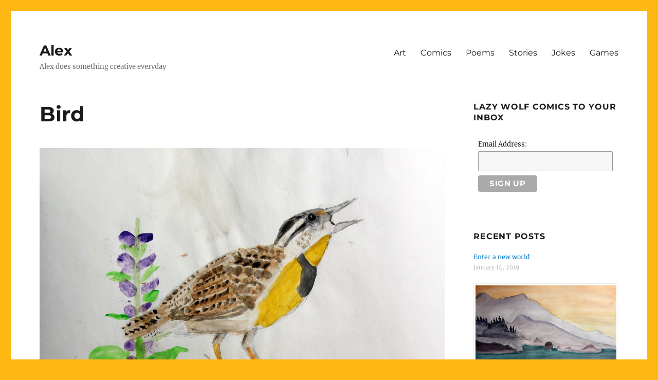

--- FILE ---
content_type: text/css
request_url: https://alexeveryday.com/wp-content/plugins/next-post-with-image/next-post-with-image.css?ver=6.8.3
body_size: 1904
content:
/* CSS Document for the plugin "next-post-with-image" */
.next_post_w_image { position: relative; min-height: 120px; padding: 15px 75px 15px 150px; margin: 30px 0; }
.next_post_w_image.no_img { padding-left: 15px; }

.next_post_w_image.dark { background: #444; color: #ccc; }
.next_post_w_image.dark a, .next_post_w_image.dark h2 a { color: #eee; text-decoration: none; }
.next_post_w_image.dark a:hover, .next_post_w_image.dark h2 a:hover { color: #fff; }

.next_post_w_image.light { background: #eee; color: #333; }
.next_post_w_image.light a, .next_post_w_image.light h2 a { #444; text-decoration: none; }
.next_post_w_image.light a:hover, .next_post_w_image.light h2 a:hover { color: #000; }

.next_post_w_image .img_wrapper { width: 120px; height: 120px; overflow: hidden; text-align: center; vertical-align: middle; position: absolute; top: 15px; left: 15px; }
.next_post_w_image .img_wrapper img { padding: 0; border: 0; max-width: 120px; margin: 0px; }
.next_post_w_image .arrow { position: absolute; top: 0; right: 0; width: 35px; color: white; font-size: 66px; height: 120px; line-height: 110px; padding: 15px; background: #2670cc; }
.next_post_w_image .arrow a { color: white; }
.next_post_w_image h2 { font-size: 18px; margin: 18px 0; }

.next_post_w_image .next_post_text {}
.next_post_w_image .meta { font-size: 0.8em;  }
.next_post_w_image .meta.date {}
.next_post_w_image.dark .meta.author a { color: #eee; }

@media screen and (max-width: 767px) {
	.next_post_w_image .arrow { display: none; }
  .next_post_w_image { padding-right: 15px; }
	.next_post_w_image h2 { font-size: 14px; }
}
@media screen and (max-width: 480px) {
.next_post_w_image { min-height: 80px; padding: 15px 15px 15px 110px; margin: 20px 0; }
.next_post_w_image.no_img { padding-left: 15px; }

.next_post_w_image .img_wrapper { width: 80px; height: 80px; }
.next_post_w_image .img_wrapper img { max-width: 80px; }
}



--- FILE ---
content_type: text/css
request_url: https://alexeveryday.com/wp-content/themes/twentysixteen-child/style.css?ver=20230328
body_size: 3602
content:
/*
 Theme Name:   Twenty Sixteen Child
 Description:  Twenty Sixteen Child Theme
 Author:       Lin Chen
 Author URI:   http://newcircleconsulting.com
 Template:     twentysixteen
 Version:      1.0.0
 Tags:         light, dark, two-columns, right-sidebar, responsive-layout, accessibility-ready
 Text Domain:  twenty-sixteen-child
*/


@import url("../twentysixteen/style.css");

.widget { border-top: 0; padding-top: 0; }
.page-header { padding-top: 0; border-top: 0; }

@media screen and (min-width: 61.5625em) {
	.site-header { padding-top: 2em; padding-bottom: 2em; }
}

/* multi-column */
.row { clear: both; position: relative; }
.row .col-4 { float: left; width: 32%; margin-right: 3%; }
.row .col-4:nth-child(3n) { margin-right: 0%; }
.row .col-6 { float: left; width: 48%; margin-right: 4%; }
.row .col-6:nth-child(2n) { margin-right: 0%; }

@media screen and (max-width: 767px) {
	.row .col-4, .row .col-6 { width: 100%; margin-right: 0; float: none; }
}

.clearfix:after {
   content: " "; /* Older browser do not support empty content */
   visibility: hidden;
   display: block;
   height: 0;
   clear: both;
}

/* Nine lives */
#nine-lives { background: #fff; font-family: "Raleway", Arial; line-height: 1.4em; color: #444; }
#nine-lives:before { height: 0; }
#nine-lives p { margin-bottom: 5px; }

.page-template-page-egypt-php #page { max-width: 978px; margin: 0px auto; font-size: 18px; }
#nl-msg { display: none; text-align: center; padding: 15px 10px; margin: -40px auto 10px; font-size: 20px; border: 1px solid #F30; background: rgba(255,255,255,0.8); }
#nl-msg.win { border: 1px solid #6C0; }
#nl-msg span { font-weight: bold; font-size: 1.2em; } 
  
#nine-lives .site-header { padding: 0 4.5455%; margin-bottom: 20px; border-bottom: 1px solid #ccc; }
#nine-lives .site-main > article { margin-bottom: 0; }

#nine-lives .entry-title { text-align: center; line-height: 1.5em; }
#nine-lives .site-content { padding: 10px; }
#nine-lives .site-main { margin-bottom: 0; }

.btn { padding: 10px 20px; color: #fff; text-align: center; background: #000; border-radius: 4px; text-decoration: none; margin-top: 10px; display: inline-block; }
.btn:hover { background: #fdb813; color: #fff; }

#nl-top { position: relative; height: 220px; display: none; }
#cat { width: 200px; position: absolute; top: 0; left: 0; }
#mummy { width: 200px; position: absolute; top: 0; right: 0px; -webkit-transition: right 0.3s; transition: right 0.3s;}
#ec { width: 200px; position: absolute; top: 0; right: 0;  }

.nl-question, #nl-win, #nl-lose { display: none; }
#nl-win, #nl-lose { padding: 20px; text-align: center; max-width: 460px; margin: 0 auto; }

.next-wrap { height: 40px; margin: 0px auto; text-align: right; padding-right: 20px; }
.next-wrap .btn.next { display: none; margin-top: 0; }

#mummy {
  width: 200px;
  height: 200px;
  overflow: hidden;
}
#mummy-img {
  transform-origin: top left;
  /* IE 10+, Firefox, etc. */
  -webkit-transform-origin: top left;
  /* Chrome */
  -ms-transform-origin: top left;
  /* IE 9 */
}
#mummy.rotate90 #mummy-img {
  transform: rotate(90deg) translateY(-100%);
  -webkit-transform: rotate(90deg) translateY(-100%);
  -ms-transform: rotate(90deg) translateY(-100%);
}
#mummy.rotate180 #mummy-img {
  transform: rotate(180deg) translate(-100%, -100%);
  -webkit-transform: rotate(180deg) translate(-100%, -100%);
  -ms-transform: rotate(180deg) translateX(-100%, -100%);
}
#mummy.rotate270 #mummy-img {
  transform: rotate(300deg) translateX(-100%);
  -webkit-transform: rotate(300deg) translateX(-100%);
  -ms-transform: rotate(300deg) translateX(-100%);
}